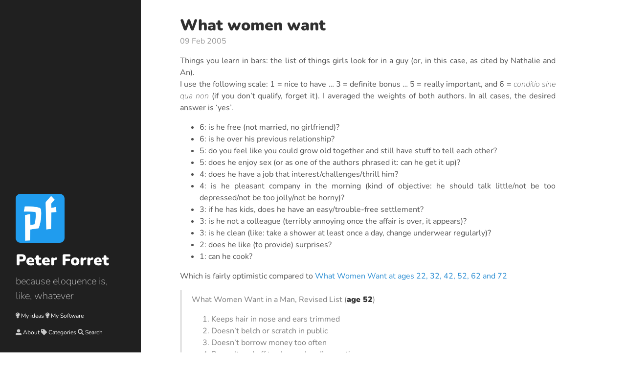

--- FILE ---
content_type: text/html; charset=utf-8
request_url: https://blog.forret.com/2005/02/09/what-women-want/
body_size: 3510
content:
<!DOCTYPE html>
<html lang="en-us">

  <head>
  <link href="http://gmpg.org/xfn/11" rel="profile">
  <meta http-equiv="X-UA-Compatible" content="IE=edge">
  <meta http-equiv="content-type" content="text/html; charset=utf-8">

  <!-- Enable responsiveness on mobile devices-->
  <meta name="viewport" content="width=device-width, initial-scale=1.0, maximum-scale=1">

  <title>
    
      What women want &middot; Peter Forret
    
  </title>

  <!-- CSS -->
  <link rel="stylesheet" href="/public/css/poole.css">
  <link rel="stylesheet" href="/public/css/syntax.css">
  <link rel="stylesheet" href="/public/css/hyde.css">
  <link rel="stylesheet" href="/public/fonts.css">
  <link rel="stylesheet" href="https://fonts.googleapis.com/css?family=PT+Sans:400,400italic,700|Abril+Fatface">
  <script src="/public/js/d8573aff57.js" ></script>

  <!-- Icons -->
  <link rel="apple-touch-icon-precomposed" sizes="144x144" href="/public/apple-touch-icon.png">
  <link rel="shortcut icon" href="/public/favicon.ico">

  <!-- RSS -->
  <link rel="alternate" type="application/rss+xml" title="RSS" href="/atom.xml">
  <!-- Begin Jekyll SEO tag v2.8.0 -->
<title>What women want | Peter Forret</title>
<meta name="generator" content="Jekyll v3.10.0" />
<meta property="og:title" content="What women want" />
<meta name="author" content="Peter" />
<meta property="og:locale" content="en_US" />
<meta name="description" content="Things you learn in bars: the list of things girls look for in a guy (or, in this case, as cited by Nathalie and An). I use the following scale: 1 = nice to have … 3 = definite bonus … 5 = really important, and 6 = conditio sine qua non (if you don’t qualify, forget it). I averaged the weights of both authors. In all cases, the desired answer is ‘yes’." />
<meta property="og:description" content="Things you learn in bars: the list of things girls look for in a guy (or, in this case, as cited by Nathalie and An). I use the following scale: 1 = nice to have … 3 = definite bonus … 5 = really important, and 6 = conditio sine qua non (if you don’t qualify, forget it). I averaged the weights of both authors. In all cases, the desired answer is ‘yes’." />
<link rel="canonical" href="https://blog.forret.com/2005/02/09/what-women-want/" />
<meta property="og:url" content="https://blog.forret.com/2005/02/09/what-women-want/" />
<meta property="og:site_name" content="Peter Forret" />
<meta property="og:type" content="article" />
<meta property="article:published_time" content="2005-02-09T00:37:38+00:00" />
<meta name="twitter:card" content="summary" />
<meta property="twitter:title" content="What women want" />
<script type="application/ld+json">
{"@context":"https://schema.org","@type":"BlogPosting","author":{"@type":"Person","name":"Peter"},"dateModified":"2005-02-09T00:37:38+00:00","datePublished":"2005-02-09T00:37:38+00:00","description":"Things you learn in bars: the list of things girls look for in a guy (or, in this case, as cited by Nathalie and An). I use the following scale: 1 = nice to have … 3 = definite bonus … 5 = really important, and 6 = conditio sine qua non (if you don’t qualify, forget it). I averaged the weights of both authors. In all cases, the desired answer is ‘yes’.","headline":"What women want","mainEntityOfPage":{"@type":"WebPage","@id":"https://blog.forret.com/2005/02/09/what-women-want/"},"url":"https://blog.forret.com/2005/02/09/what-women-want/"}</script>
<!-- End Jekyll SEO tag -->

</head>


  <body>

    <div class="sidebar" xmlns="http://www.w3.org/1999/html">
  <div class="container sidebar-sticky">
    <div class="sidebar-about">
      <h1><img style="max-width: 10em" src="/public/apple-touch-icon.png" class="title-icon" alt="blog.forret.com"> <a href="/"> Peter Forret</a></h1>
      <p class="lead">because eloquence is, like, whatever</p>
        <div class="sidebar-nav">
            <p style="font-size: .75em">
                <i class="fas fa-lightbulb"></i> <a href="/category/idea/">My ideas</a>
                <i class="fas fa-lightbulb"></i> <a href="/category/repo/">My Software</a>
            </p>
            <p style="font-size: .75em">
                <i class="fas fa-user-alt"></i> <a href="/about/">About</a>
                <i class="fas fa-tag"></i> <a href="/category/">Categories</a>
                <i class="fas fa-search"></i> <a href="/search/">Search</a>
            </p>
        </div>
    </div>
  </div>
</div>


    <div class="content container">
      <a href="#" id="content"></a>
      <div class="post">
  <h1 class="post-title">What women want</h1>
  <span class="post-date">09 Feb 2005</span>
  <p>Things you learn in bars: the list of things girls look for in a guy (or, in this case, as cited by Nathalie and An).<br />
I use the following scale: 1 = nice to have … 3 = definite bonus … 5 = really important, and 6 = <em>conditio sine qua non</em> (if you don’t qualify, forget it). I averaged the weights of both authors. In all cases, the desired answer is ‘yes’.</p>

<ul>
  <li>6: is he free (not married, no girlfriend)?</li>
  <li>6: is he over his previous relationship?</li>
  <li>5: do you feel like you could grow old together and still have stuff to tell each other?</li>
  <li>5: does he enjoy sex (or as one of the authors phrased it: can he get it up)?</li>
  <li>4: does he have a job that interest/challenges/thrill him?</li>
  <li>4: is he pleasant company in the morning (kind of objective: he should talk little/not be too depressed/not be too jolly/not be horny)?</li>
  <li>3: if he has kids, does he have an easy/trouble-free settlement?</li>
  <li>3: is he not a colleague (terribly annoying once the affair is over, it appears)?</li>
  <li>3: is he clean (like: take a shower at least once a day, change underwear regularly)?</li>
  <li>2: does he like (to provide) surprises?</li>
  <li>1: can he cook?</li>
</ul>

<p>Which is fairly optimistic compared to <a href="http://www.big-boys.com/joke.asp?ID=1355">What Women Want at ages 22, 32, 42, 52, 62 and 72</a></p>

<blockquote>
  <p>What Women Want in a Man, Revised List (<strong>age 52</strong>)</p>
  <ol>
    <li>Keeps hair in nose and ears trimmed</li>
    <li>Doesn’t belch or scratch in public</li>
    <li>Doesn’t borrow money too often</li>
    <li>Doesn’t nod off to sleep when I’m venting</li>
    <li>Doesn’t re-tell the same joke too many times</li>
    <li>Is in good enough shape to get off couch on weekends</li>
    <li>Usually wears matching socks and fresh underwear</li>
    <li>Appreciates a good TV dinner</li>
    <li>Remembers your name on occasion</li>
    <li>Shaves some weekends</li>
  </ol>
</blockquote>

<p>Technorati: <a href="http://technorati.com/tag/girls" rel="tag">girls</a></p>

</div>
<div>
    
    <a href="/category/society" class="category">💬 Society</a>
    <a href="/category/women" class="category">💬 women</a>
    
</div>

<div class="related">
<h2>Also on this blog ...</h2>

    
    
    

    

    
    

    

    

    

    
    

    

    

    

    
    

    

    

    

    
    

    

    

    

    
    

    

    

    

    
    

    

    

    

    
    

    

    

    

    
    

    

    

    

    
    

    

    

    

    
    

    

    

    

    
    

    

    

    

    
    

    

    

    

    
    

    

    

    

    
    

    

    

    

    
    

    

    

    

    
    

    

    

    

    
    

    

    

    

    
    

    

    

    

    
    

    

    

    

    
    

    

    

    

    
    

    

    

    

    
    

    

    

    

    
    

    

    

    

    
    

    

    

    

    
    

    

    

    

    
    

    

    

    

    
    

    

    

    

    
    

    

    

    

    
    

    

    

    

    
    

    

    

    

    
    

    

    

    

    
    

    

    

    

    
    

    

    

    

    
    

    

    

    

    
    

    

    

    

    
    

    

    

    

    
    

    

    

    

    
    

    

    

    

    
    

    

    

    

    
    

    

    

    

    
    

    

    

    

    
    

    

    

    

    
    

    

    

    

    
    

    

    

    

    
    

    

    

    

    
    

    

    

    

    
    

    

    

    

    
    

    

    

    

    
    

    

    

    

    
    

    

    

    

    
    

    

    

    

    
    

    

    

    

    
    

    

    

    

    
    

    

    

    

    
    

    

    

    

    
    

    

    

    

    
    

    

    

    

    
    

    

    

    

    
    

    

    

    

    
    

    

    

    

    
    

    

    

    

    
    

    

    

    

    
    

    

    

    

    
    

    

    

    

    
    

    

    

    

    
    

    

    

    

    
    

    

    

    

    
    

    

    

    

    
    

    

    

    

    
    

    

    

    

    
    

    

    

    

    
    

    

    

    

    
    

    

    

    

    
    

    

    

    

    
    

    

    

    

    
    

    

    

    

    
    

    

    

    

    
    

    

    

    

    
    

    

    

    

    
    

    

    

    

    
    

    

    

    

    
    

    

    

    

    
    

    

    

    

    
    

    

    

    

    
    

    

    

    

    
    

    

    

    

    
    

    

    

    

    
    

    

    

    

    
    

    

    

    

    
    

    

    

    

    
    

    

    

    

    
    

    

    

    

    
    

    

    

    

    
    

    

    

    

    
    

    

    

    

    
    

    

    

    

    
    

    

    

    

    
    

    

    

    

    
    

    

    

    

    
    

    

    

    

    
    

    

    

    

    
    

    

    

    

    
    

    

    

    

    
    

    

    

    

    
    

    

    

    

    
    

    

    

    

    
    

    

    

    

    
    

    

    

    

    
    

    

    

    

    
    

    

    

    

    
    

    

    

    

    
    

    

    

    

    
    

    

    

    

    
    

    

    

    

    
    

    

    

    

    
    

    

    

    

    
    

    

    

    

    
    

    

    

    

    
    

    

    

    

    
    

    

    

    

    
    

    

    

    

    
    

    

    

    

    
    

    

    

    

    
    

    

    

    

    
    

    

    

    

    
    

    

    

    

    
    

    

    
    <div>
        
        <strong><a href="/2008/01/25/pecha-kucha-brussels/"> Pecha Kucha Brussels </a></strong>
        <small>
            &bull; <i>25 Jan 2008</i>
            &bull; 


        </small>
    </div>
    
    
    

    

    
    

    

    

    

    
    

    

    

    

    
    

    

    

    

    
    

    

    

    

    
    

    

    

    

    
    

    

    

    

    
    

    

    

    

    
    

    

    

    

    
    

    

    

    

    
    

    

    

    

    
    

    

    

    

    
    

    

    

    

    
    

    

    

    

    
    

    

    

    

    
    

    

    

    

    
    

    

    

    

    
    

    

    

    

    
    

    

    

    

    
    

    

    

    

    
    

    

    

    

    
    

    

    

    

    
    

    

    

    

    
    

    

    

    

    
    

    

    

    

    
    

    

    

    

    
    

    

    

    

    
    

    

    

    

    
    

    

    
    <div>
        
        <strong><a href="/2007/08/07/my-personaldna/"> my PersonalDNA </a></strong>
        <small>
            &bull; <i>07 Aug 2007</i>
            &bull; If you want to hear a lot of compliments about yourself that sound more-or-less correct, take the PersonalDNA test.


        </small>
    </div>
    
    
    

    

    
    

    

    

    

    
    

    

    

    

    
    

    

    

    

    
    

    

    

    

    
    

    

    

    

    
    

    

    

    

    
    

    

    
    <div>
        
        <strong><a href="/2007/07/05/the-good-wifes-guide/"> The Good Wife’s Guide </a></strong>
        <small>
            &bull; <i>05 Jul 2007</i>
            &bull; This is how women were advised to behave as a perfect spouse in 1955.


        </small>
    </div>
    
    
    

    

    
    

    

    

    

    
    

    

    

    

    
    

    

    

    

    
    

    

    

    

    
    

    

    

    

    
    

    

    

    

    
    

    

    

    

    
    

    

    

    

    
    

    

    

    

    
    

    

    

    

    
    

    

    

    

    
    

    

    

    

    
    

    

    

    

    
    

    

    

    

    
    

    

    

    

    
    

    

    

    

    
    

    

    

    

    
    

    

    

    

    
    

    

    

    

    
    

    

    

    

    
    

    

    

    

    
    

    

    

    

    
    

    

    

    

    
    

    

    

    

    
    

    

    

    

    
    

    

    

    

    
    

    

    

    

    
    

    

    

    

    
    

    

    

    

    
    

    

    

    

    
    

    

    

    

    
    

    

    

    

    
    

    

    

    

    
    

    

    

    

    
    

    

    

    

    
    

    

    

    

    
    

    

    

    

    
    

    

    

    

    
    

    

    

    

    
    

    

    

    

    
    

    

    

    

    
    

    

    

    

    
    

    

    

    

    
    

    

    

    

    
    

    

    

    

    
    

    

    

    

    
    

    

    

    

    
    

    

    

    

    
    

    

    

    

    
    

    

    

    

    
    

    

    

    

    
    

    

    

    

    
    

    

    

    

    
    

    

    

    

    
    

    

    

    

    
    

    

    

    

    
    

    

    

    

    
    

    

    

    

    
    

    

    

    

    
    

    

    

    

    
    

    

    

    

    
    

    

    

    

    
    

    

    

    

    
    

    

    

    

    
    

    

    

    

    
    

    

    

    

    
    

    

    

    

    
    

    

    

    

    
    

    

    

    

    
    

    

    

    

    
    

    

    

    

    
    

    

    

    

    
    

    

    

    

    
    

    

    

    

    
    

    

    

    

    
    

    

    

    

    
    

    

    

    

    
    

    

    

    

    
    

    

    

    

    
    

    

    

    

    
    

    

    

    

    
    

    

    

    

    
    

    

    

    

    
    

    

    

    

    
    

    

    

    

    
    

    

    

    

    
    

    

    

    

    
    

    

    

    

    
    

    

    

    

    
    

    

    

    

    
    

    

    

    

    
    

    

    

    

    
    

    

    

    

    
    

    

    

    

    
    

    

    

    

    
    

    

    

    

    
    

    

    

    

    
    

    

    

    

    
    

    

    

    

    
    

    

    
    <div>
        
        <strong><a href="/2006/06/16/more-fun-with-myers-briggs/"> More fun with Myers-Briggs </a></strong>
        <small>
            &bull; <i>15 Jun 2006</i>
            &bull; I’ve been reading quitea lot on Myers-Briggs for my previous post “Myers-Briggs typology“, and some of it is too good not to post it here, so here is my second MBTI post! I’ve also made an new MBTI web tool for my web tools collection, that you can use to...
        </small>
    </div>
    
    
    
</div>

      <div class="footer">
    <nav class="footer-nav">
        
        
        <a class="xsidebar-nav-item" href="/about/"><i class="fas fa-user-alt"></i>
            About </a>
        
        <a class="xsidebar-nav-item" href="/archive/"><i class="fas fa-archive"></i>
            Archive </a>
        
        <a class="xsidebar-nav-item" href="/tag/"><i class="fas fa-tag"></i>
            Tags </a>
        
        <a class="xsidebar-nav-item" href="/category/"><i class="fas fa-star"></i>
            Categories </a>
        
        <a class="xsidebar-nav-item" href="/portfolio/"><i class="fas fa-briefcase"></i>
            Portfolio </a>
        
        <a class="xsidebar-nav-item" href="/search/"><i class="fas fa-search"></i>
            Search </a>
        
        <a class="xsidebar-nav-item" href="/social/"><i class="fas fa-power-off"></i>
            Social Networks </a>
        
        <a class="xsidebar-nav-item" href="/uses/"><i class="fas fa-power-off"></i>
            Uses </a>
        
    </nav>
    <p class="text-center">
        <small>
            &copy; 2004-2026 by Peter Forret &bull; v1.4.143

        </small>
    </p>

</div>

    </div>

    <!-- Matomo -->
<script>
    var _paq = window._paq = window._paq || [];
    /* tracker methods like "setCustomDimension" should be called before "trackPageView" */
    _paq.push(['trackPageView']);
    _paq.push(['enableLinkTracking']);
    (function() {
        var u="//stats.forret.com/";
        _paq.push(['setTrackerUrl', u+'matomo.php']);
        _paq.push(['setSiteId', '1']);
        var d=document, g=d.createElement('script'), s=d.getElementsByTagName('script')[0];
        g.async=true; g.src=u+'matomo.js'; s.parentNode.insertBefore(g,s);
    })();
</script>
<!-- End Matomo Code -->
<!-- 100% privacy-first analytics -->
<script async defer src="https://scripts.simpleanalyticscdn.com/latest.js"></script>
<noscript><img src="https://queue.simpleanalyticscdn.com/noscript.gif" alt="" referrerpolicy="no-referrer-when-downgrade" /></noscript>

  </body>
</html>


--- FILE ---
content_type: text/css; charset=utf-8
request_url: https://blog.forret.com/public/css/poole.css
body_size: 1932
content:
/*
 *                        ___
 *                       /\_ \
 *  _____     ___     ___\//\ \      __
 * /\ '__`\  / __`\  / __`\\ \ \   /'__`\
 * \ \ \_\ \/\ \_\ \/\ \_\ \\_\ \_/\  __/
 *  \ \ ,__/\ \____/\ \____//\____\ \____\
 *   \ \ \/  \/___/  \/___/ \/____/\/____/
 *    \ \_\
 *     \/_/
 *
 * Designed, built, and released under MIT license by @mdo. Learn more at
 * https://github.com/poole/poole.
 */


/*
 * Contents
 *
 * Body resets
 * Custom type
 * Messages
 * Container
 * Masthead
 * Posts and pages
 * Pagination
 * Reverse layout
 * Themes
 */


/*
 * Body resets
 *
 * Update the foundational and global aspects of the page.
 */

* {
  -webkit-box-sizing: border-box;
     -moz-box-sizing: border-box;
          box-sizing: border-box;
}

html,
body {
  margin: 0;
  padding: 0;
}

html {
  font-family: Nunito, Helvetica, Arial, sans-serif;
  font-size: 16px;
  line-height: 1.5;
}
@media (min-width: 38em) {
  html {
    font-size: 20px;
  }
}

body {
  color: #515151;
  background-color: #fff;
  -webkit-text-size-adjust: 100%;
      -ms-text-size-adjust: 100%;
}

/* No `:visited` state is required by default (browsers will use `a`) */
a {
  color: #268bd2;
  text-decoration: none;
}
a strong {
  color: inherit;
}
/* `:focus` is linked to `:hover` for basic accessibility */
a:hover,
a:focus {
  text-decoration: underline;
}

/* Headings */
h1, h2, h3, h4, h5, h6 {
  margin-bottom: .5rem;
  font-weight: bold;
  line-height: 1.25;
  color: #313131;
  text-rendering: optimizeLegibility;
}
h1 {
  font-size: 1.5rem;
}
h2 {
  margin-top: 1rem;
  font-size: 1rem;
}
h3 {
  margin-top: 1.5rem;
  font-size: .9rem;
  color: #2f6f9f;
}

@media (min-width: 48em) {
  h1 {
    font-size: 2rem;
  }
  h2 {
    margin-top: 1rem;
    font-size: 1.5rem;
  }
  h3 {
    margin-top: 1.5rem;
    font-size: 1.5rem;
    color: #2f6f9f;
  }
}

h3 {
  margin-top: 1.5rem;
  font-size: .9rem;
  color: #2f6f9f;
}
h4, h5, h6 {
  margin-top: 1rem;
  font-size: .75rem;
}

/* Body text */
p {
  margin-top: 0;
  margin-bottom: 1rem;
}

strong {
  color: #303030;
}


/* Lists */
ul, ol, dl {
  margin-top: 0;
  margin-bottom: 1rem;
}

dt {
  font-weight: bold;
}
dd {
  margin-bottom: .5rem;
}

/* Misc */
hr {
  position: relative;
  margin: 1.5rem 0;
  border: 0;
  border-top: 1px solid #eee;
  border-bottom: 1px solid #fff;
}

abbr {
  font-size: 85%;
  font-weight: bold;
  color: #555;
  text-transform: uppercase;
}
abbr[title] {
  cursor: help;
  border-bottom: 1px dotted #e5e5e5;
}

/* Code */
code,
pre {
  font-family: Menlo, Monaco, "Courier New", monospace;
}
code {
  padding: .25em .5em;
  font-size: 85%;
  color: #bf616a;
  background-color: #f9f9f9;
  border-radius: 3px;
}
pre {
  display: block;
  margin-top: 0;
  margin-bottom: 1rem;
  padding: 1rem;
  font-size: .8rem;
  line-height: 1.4;
  white-space: pre;
  word-break: break-all;
  word-wrap: break-word;
  background-color: #f9f9f9;
}
pre code {
  padding: 0;
  font-size: .8em;
  color: inherit;
  background-color: transparent;
}

@media (min-width: 48em) {
  pre code {
    font-size: 100%;
  }

}
/* Pygments via Jekyll */
.highlight {
  margin-bottom: 1rem;
  border-radius: 4px;
}
.highlight pre {
  margin-bottom: 0;
}

/* Gist via GitHub Pages */
.gist .gist-file {
  font-family: Menlo, Monaco, "Courier New", monospace !important;
}
.gist .markdown-body {
  padding: 15px;
}
.gist pre {
  padding: 0;
  background-color: transparent;
}
.gist .gist-file .gist-data {
  font-size: .8rem !important;
  line-height: 1.4;
}
.gist code {
  padding: 0;
  color: inherit;
  background-color: transparent;
  border-radius: 0;
}

/* Quotes */
blockquote {
  padding: .5rem 1rem;
  margin: .8rem 0;
  color: #7a7a7a;
  border-left: .25rem solid #e5e5e5;
}
blockquote p:last-child {
  margin-bottom: 0;
}
@media (min-width: 30em) {
  blockquote {
    padding-right: 5rem;
    padding-left: 1.25rem;
  }
}

img {
  display: block;
  max-width: 100%;
  margin: 0 0 1rem;
  border-radius: 5px;
}

/* Tables */
table {
  margin-bottom: 1rem;
  width: 100%;
  border: 1px solid #e5e5e5;
  border-collapse: collapse;
}
td,
th {
  padding: .25rem .5rem;
  border: 1px solid #e5e5e5;
}
tbody tr:nth-child(odd) td,
tbody tr:nth-child(odd) th {
  background-color: #f9f9f9;
}


/*
 * Custom type
 *
 * Extend paragraphs with `.lead` for larger introductory text.
 */

.lead {
  font-size: 1.25rem;
  font-weight: 300;
}


/*
 * Messages
 *
 * Show alert messages to users. You may add it to single elements like a `<p>`,
 * or to a parent if there are multiple elements to show.
 */

.message {
  margin-bottom: 1rem;
  padding: 1rem;
  color: #717171;
  background-color: #f9f9f9;
}


/*
 * Container
 *
 * Center the page content.
 */

.container {
  max-width: 38rem;
  padding-left:  1rem;
  padding-right: 1rem;
  margin-left:  auto;
  margin-right: auto;
}


/*
 * Masthead
 *
 * Super small header above the content for site name and short description.
 */

.masthead {
  padding-top:    1rem;
  padding-bottom: 1rem;
  margin-bottom: 3rem;
}
.masthead-title {
  margin-top: 0;
  margin-bottom: 0;
  color: #505050;
}
.masthead-title a {
  color: #505050;
}
.masthead-title small {
  font-size: 75%;
  font-weight: 400;
  color: #c0c0c0;
  letter-spacing: 0;
}


/*
 * Posts and pages
 *
 * Each post is wrapped in `.post` and is used on default and post layouts. Each
 * page is wrapped in `.page` and is only used on the page layout.
 */

.page,
.post {
  margin-bottom: 2em;
}

/* Blog post or page title */
.page-title,
.post-title,
.post-title a {
  color: #303030;
}
.page-title,
.post-title {
  margin-top: 0;
}

/* Meta data line below post title */
.post-date {
  display: block;
  margin-top: -.5rem;
  margin-bottom: 1rem;
  color: #9a9a9a;
}

/* Related posts */
.related {
  padding-top: 2rem;
  padding-bottom: 2rem;
  border-top: 1px solid #eee;
  font-size: .8em;
}
.related-posts {
  padding-left: 0;
  list-style: none;
}
.related-posts h3 {
  margin-top: 0;
}
.related-posts li small {
  font-size: 75%;
  color: #999;
}
.related-posts li a:hover {
  color: #268bd2;
  text-decoration: none;
}
.related-posts li a:hover small {
  color: inherit;
}


/*
 * Pagination
 *
 * Super lightweight (HTML-wise) blog pagination. `span`s are provide for when
 * there are no more previous or next posts to show.
 */

.pagination {
  overflow: hidden; /* clearfix */
  margin-left: -1rem;
  margin-right: -1rem;
  font-family: "PT Sans", Helvetica, Arial, sans-serif;
  color: #ccc;
  text-align: center;
}

/* Pagination items can be `span`s or `a`s */
.pagination-item {
  display: block;
  padding: 1rem;
  border: 1px solid #eee;
}
.pagination-item:first-child {
  margin-bottom: -1px;
}

/* Only provide a hover state for linked pagination items */
a.pagination-item:hover {
  background-color: #f5f5f5;
}

@media (min-width: 30em) {
  .pagination {
    margin: 3rem 0;
  }
  .pagination-item {
    float: left;
    width: 50%;
  }
  .pagination-item:first-child {
    margin-bottom: 0;
    border-top-left-radius:    4px;
    border-bottom-left-radius: 4px;
  }
  .pagination-item:last-child {
    margin-left: -1px;
    border-top-right-radius:    4px;
    border-bottom-right-radius: 4px;
  }
}

/* Hide sidebar navigation on mobile */
@media (max-width: 37.9em) {
  .sidebar-nav {
    display: none;
  }
}
